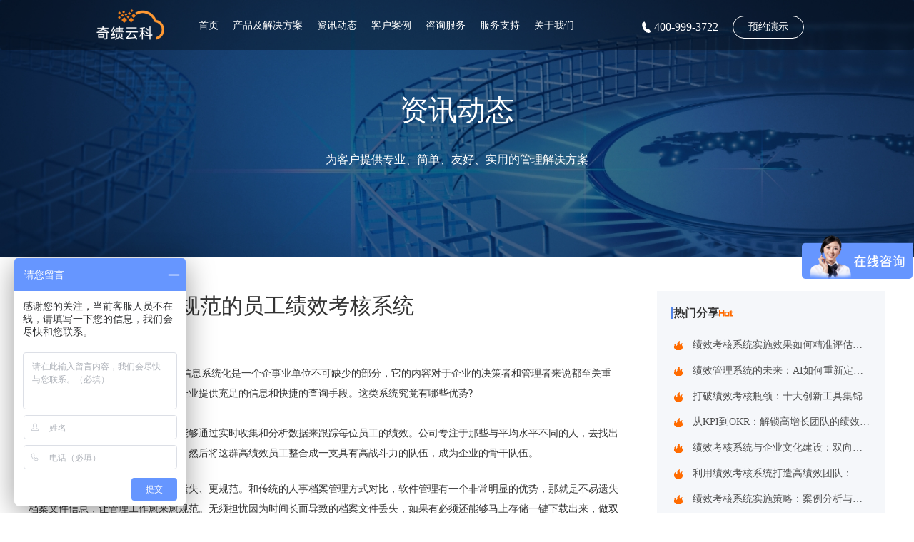

--- FILE ---
content_type: text/html;charset=UTF-8
request_url: https://www.qijiyun.com.cn/article/202111181133327668.html
body_size: 22264
content:

<!DOCTYPE html PUBLIC "-//W3C//DTD XHTML 1.0 Transitional//EN" "http://www.w3.org/TR/xhtml1/DTD/xhtml1-transitional.dtd">









<html>
<head>
    <meta http-equiv="X-UA-Compatible" content="IE=Edge">
    <title>高效，方便，更规范的员工绩效考核系统</title>
    <meta name ="description" content="     员工绩效考核系统是实现管理信息系统化是一个企事业单位不可缺少的部分，它的内容对于企业的决策者和管理者来说都至关重要，所以员工绩效考核系统能够为企业提供充足的信息和快捷的查询手段。这类系统究竟有哪些优势?    系统有助于识别高绩效员工，能够通过实时收集和分析数据来跟踪每位员工的绩效。公司专注于那些与平均水平不同的人，去找出能够为企业带来高投资"/>
    <meta name ="keywords" content="绩效考核系统,绩效管理系统,绩效考核软件,绩效考核,绩效管理,员工考核,人力资源系统,人力资源管理系统,人力资源管理,胜任力模型,绩效"/>
    <link rel="shortcut icon" href="/dist/images/favicon.ico" type="image/x-icon" />
    <link rel="stylesheet" type="text/css" href="/dist/bootstrap/css/bootstrap.min.css" />
    <link rel="stylesheet" type="text/css" href="/dist/css/showPage/doorCommon.css" />
    <link rel="stylesheet" type="text/css" href="/dist/css/showPage/info.css" />
    <script src="/dist/js/plugins/jquery-1.11.0.min.js" type="text/javascript"></script>
    <script src="/dist/js/showPage/lazyRender.js" type="text/javascript"></script>
    <script type="text/javascript"  src="/dist/js/helperUtils.js"></script>
    <script src="/dist/js/plugins/baidu.js" type="text/javascript"></script>
</head>
<body>
<input id="ctxStatic" type="hidden" value=""/>
<input id="ctx" type="hidden" value="">
<div class="bannerBG bannerInfo scrollSnap">
    
<!DOCTYPE html PUBLIC "-//W3C//DTD XHTML 1.0 Transitional//EN" "http://www.w3.org/TR/xhtml1/DTD/xhtml1-transitional.dtd">









<ul class="navbar clearfix">
    <li class="logo"><img src="/dist/images/index/indexLogo.png" alt="奇绩云"/></li>
    
    <li><a href="/index">首页</a></li>
    <li class="service">产品及解决方案</li>
    <li><a href="/info">资讯动态</a></li>
    <li><a href="/customer">客户案例</a></li>
    <li><a href="/consult">咨询服务</a></li>
    <li><a href="/price">服务支持</a></li>
    <li><a href="/aboutUs">关于我们</a></li>
    <li class="pull-right navbarRight">
        <div class="sysIcon telIcon"></div>
        <div class="tel">400-999-3722</div>
        <div class="reservation"><a href="/index/order">预约演示</a></div>
    </li>
</ul>
<div id="serviceMenu">
    <div class="width1200">
        <div class="navItemBox bannerNavItem">
            <div class="itemName">按“需”配置 绩效管理系统</div>
            <div class="itemNav" type="strategy">
                <img dataSrc="/dist/images/index/navIcon1.svg">
                <div>战略绩效系统</div>
            </div>
            <div class="itemNav" type="organization">
                <img dataSrc="/dist/images/index/navIcon2.svg">
                <div>组织绩效系统</div>
            </div>
            <div class="itemNav" type="cadre">
                <img dataSrc="/dist/images/index/navIcon3.svg">
                <div>干部绩效系统</div>
            </div>
            <div class="itemNav" type="staff">
                <img dataSrc="/dist/images/index/navIcon4.svg">
                <div>员工绩效系统</div>
            </div>
            <div class="itemNav" type="focus">
                <img dataSrc="/dist/images/index/navIcon5.svg">
                <div>重点工作督办系统</div>
            </div>
            <div class="itemNav" type="comprehensive">
                <img dataSrc="/dist/images/index/navIcon6.svg">
                <div>360评价系统</div>
            </div>
            <div class="itemNav" type="project">
                <img dataSrc="/dist/images/index/navIcon7.svg">
                <div>项目绩效系统</div>
            </div>
        </div>
        <div class="navItemBox">
            <div class="itemName">平台型绩效管理系统</div>
            <div class="itemNav" type="strategy">
                <img dataSrc="/dist/images/index/navIcon8.svg">
                <div><a href="/ach">个性化场景配置绩效系统</a></div>
            </div>
            <div class="itemNav" type="organization">
                <img dataSrc="/dist/images/index/navIcon9.svg">
                <div><a href="/ach">绩效平台系统+定制开发</a></div>
            </div>
        </div>
        <div class="navItemBox">
            <div class="itemName">组织人事和能力评价</div>
            <div class="itemNav">
                <img dataSrc="/dist/images/index/navIcon10.svg">
                <div><a href="/organization">组织人事系统</a></div>
            </div>
            <div class="itemNav">
                <img dataSrc="/dist/images/index/navIcon11.svg">
                <div><a href="/position">职位管理系统</a></div>
            </div>
            <div class="itemNav">
                <img dataSrc="/dist/images/index/navIcon12.svg">
                <div><a href="/ability">胜任能力系统</a></div>
            </div>
            <div class="itemNav">
                <img dataSrc="/dist/images/index/navIcon13.svg">
                <div><a href="/assess">能力评估系统</a></div>
            </div>
            <div class="itemNav">
                <img dataSrc="/dist/images/index/navIcon14.svg">
                <div><a href="/grow">员工成长系统</a></div>
            </div>
        </div>
        <div class="navItemBox industryNavItem">
            <div class="itemName">行业解决方案</div>
            <div class="itemNav">
                <img dataSrc="/dist/images/index/navIcon15.svg">
                <div>党政机关</div>
            </div>
            <div class="itemNav">
                <img dataSrc="/dist/images/index/navIcon16.svg">
                <div>生产制造行业</div>
            </div>
            <div class="itemNav">
                <img dataSrc="/dist/images/index/navIcon17.svg">
                <div>数字信息产业</div>
            </div>
            <div class="itemNav">
                <img dataSrc="/dist/images/index/navIcon18.svg">
                <div>建筑/房地产业</div>
            </div>
            <div class="itemNav">
                <img dataSrc="/dist/images/index/navIcon19.svg">
                <div>医院/医疗/医药行业</div>
            </div>
            <div class="itemNav">
                <img dataSrc="/dist/images/index/navIcon20.svg">
                <div>高校/学校/科研院所</div>
            </div>
            <div class="itemNav">
                <img dataSrc="/dist/images/index/navIcon21.svg">
                <div>金融/保险/证券</div>
            </div>
            <div class="itemNav">
                <img dataSrc="/dist/images/index/navIcon22.svg">
                <div>水电气公共服务行业</div>
            </div>
            <div class="itemNav">
                <img dataSrc="/dist/images/index/navIcon23.svg">
                <div>能源/矿产行业</div>
            </div>
            <div class="itemNav">
                <img dataSrc="/dist/images/index/navIcon24.svg">
                <div>交通运输行业</div>
            </div>
            <div class="itemNav">
                <img dataSrc="/dist/images/index/navIcon25.svg">
                <div>商业/餐饮服务行业</div>
            </div>
        </div>
    </div>
</div>

    <ul class="bannerText">
        <li class="bannerTitle">资讯动态</li>
        <li>为客户提供专业、简单、友好、实用的管理解决方案</li>
    </ul>
</div>
<div class="width1200 articleDetail scrollSnap">
    <div class="left">
        
        <div class="articleTitle">高效，方便，更规范的员工绩效考核系统</div>
        <p class="createTime">发布日期：2021-11-23</p>
        
        <div id="content" style="padding-top: 30px"><p> &nbsp; &nbsp; &nbsp; &nbsp;&nbsp;<a href="https://www.qijiyun.com.cn/ach" target="_blank"><strong><span style="font-size:14px;line-height:2;">员工绩效考核系统</span></strong></a><span style="font-size:14px;line-height:2;">是实现管理信息系统化是一个企事业单位不可缺少的部分，它的内容对于企业的决策者和管理者来说都至关重要，所以员工绩效考核系统能够为企业提供充足的信息和快捷的查询手段。这类系统究竟有哪些优势?</span> </p> 
<p> <span style="font-size:14px;line-height:2;"><br /> </span> </p> 
<p> <span style="font-size:14px;"></span> </p> 
<p> <span style="font-size:14px;line-height:2;">&nbsp; &nbsp; &nbsp; &nbsp;系统有助于识别高绩效员工，能够通过实时收集和分析数据来跟踪每位员工的绩效。公司专注于那些与平均水平不同的人，去找出能够为企业带来高投资回报的员工，然后将这群高绩效员工整合成一支具有高战斗力的队伍，成为企业的骨干队伍。</span> </p> 
<p> <br /> </p> 
<p> <span style="font-size:14px;line-height:2;">&nbsp; &nbsp; &nbsp; &nbsp;使用绩效考核系统，资料不易遗失、更规范。和传统的人事档案管理方式对比，软件管理有一个非常明显的优势，那就是不易遗失档案文件信息，让管理工作愈来愈规范。无须担忧因为时间长而导致的档案文件丢失，如果有必须还能够马上存储一键下载出来，做双层备份数据信息维护，这样就更万无一失了。</span> </p> 
<p> <br /> </p> 
<p> <span style="font-size:14px;line-height:2;">&nbsp; &nbsp; &nbsp; &nbsp;总之，还是要按照公司目前发展的程度和未来发展方向考虑，一套员工管理软件不单是表面的方便，而是需要和公司本身的管理文化契合，相互促进。</span> </p></div>
        <div id="path">
            
                <a href="202109241158557028.html" title="人力资源系统：只有改变，才能为HR注入生机！（一）——HR的历史与现状"><上一篇：人力资源系统：只有改变，才能为HR注入生机！（一）——HR的历史与现状</a>
            
            
                <a href="202601201043330468.html" title="绩效考核系统实施效果如何精准评估？四维诊断法给出科学答案">下一篇：绩效考核系统实施效果如何精准评估？四维诊断法给出科学答案></a>
            
        </div>
    </div>
    <div class="right">
        <div class="articleList hotArticle">
            <div class="blockName">
                <div class="line"></div>
                <div class="text">热门分享</div>
                <div class="sysIcon"></div>
            </div>
            <div class="list">
                
                    <div class="item">
                        <span class="sysIcon"></span>
                        <a href="202601201043330468.html" target="_blank" style="cursor: pointer;">绩效考核系统实施效果如何精准评估？四维诊断法给出科学答案</a>
                    </div>
                
                    <div class="item">
                        <span class="sysIcon"></span>
                        <a href="202601201040411573.html" target="_blank" style="cursor: pointer;">绩效管理系统的未来：AI如何重新定义绩效考核</a>
                    </div>
                
                    <div class="item">
                        <span class="sysIcon"></span>
                        <a href="202601091621239531.html" target="_blank" style="cursor: pointer;">打破绩效考核瓶颈：十大创新工具集锦</a>
                    </div>
                
                    <div class="item">
                        <span class="sysIcon"></span>
                        <a href="202601091618148627.html" target="_blank" style="cursor: pointer;">从KPI到OKR：解锁高增长团队的绩效管理跃迁指南</a>
                    </div>
                
                    <div class="item">
                        <span class="sysIcon"></span>
                        <a href="202509261708148394.html" target="_blank" style="cursor: pointer;">绩效考核系统与企业文化建设：双向赋能的共生之道</a>
                    </div>
                
                    <div class="item">
                        <span class="sysIcon"></span>
                        <a href="202509261705427223.html" target="_blank" style="cursor: pointer;">利用绩效考核系统打造高绩效团队：企业制胜之道</a>
                    </div>
                
                    <div class="item">
                        <span class="sysIcon"></span>
                        <a href="202509261703396044.html" target="_blank" style="cursor: pointer;">绩效考核系统实施策略：案例分析与实践建议</a>
                    </div>
                
                    <div class="item">
                        <span class="sysIcon"></span>
                        <a href="202509241733268189.html" target="_blank" style="cursor: pointer;">绩效考核系统的评估与优化技巧：构建企业高效管理引擎</a>
                    </div>
                
                    <div class="item">
                        <span class="sysIcon"></span>
                        <a href="202509241731303849.html" target="_blank" style="cursor: pointer;">绩效管理系统在不同行业中的应用探索：一场跨界的效率革命</a>
                    </div>
                
                    <div class="item">
                        <span class="sysIcon"></span>
                        <a href="202509241723346229.html" target="_blank" style="cursor: pointer;">绩效管理系统的设计原则与实践：让管理更精准高效</a>
                    </div>
                
                    <div class="item">
                        <span class="sysIcon"></span>
                        <a href="202509231724321674.html" target="_blank" style="cursor: pointer;">绩效管理系统的设计原则与实践</a>
                    </div>
                
                    <div class="item">
                        <span class="sysIcon"></span>
                        <a href="202509231721535637.html" target="_blank" style="cursor: pointer;">绩效管理系统：员工成长的强大助推器</a>
                    </div>
                
            </div>
        </div>
        <div class="articleList newArticle">
            <div class="blockName">
                <div class="line"></div>
                <div class="text">最近更新</div>
                <div class="sysIcon"></div>
            </div>
            <div class="list">
                
                    <div class="item">
                        <span class="sysIcon"></span>
                        <a href="202601201043330468.html" target="_blank" style="cursor: pointer;">绩效考核系统实施效果如何精准评估？四维诊断法给出科学答案</a>
                    </div>
                
                    <div class="item">
                        <span class="sysIcon"></span>
                        <a href="202601201040411573.html" target="_blank" style="cursor: pointer;">绩效管理系统的未来：AI如何重新定义绩效考核</a>
                    </div>
                
                    <div class="item">
                        <span class="sysIcon"></span>
                        <a href="202601091621239531.html" target="_blank" style="cursor: pointer;">打破绩效考核瓶颈：十大创新工具集锦</a>
                    </div>
                
                    <div class="item">
                        <span class="sysIcon"></span>
                        <a href="202601091618148627.html" target="_blank" style="cursor: pointer;">从KPI到OKR：解锁高增长团队的绩效管理跃迁指南</a>
                    </div>
                
                    <div class="item">
                        <span class="sysIcon"></span>
                        <a href="202509261708148394.html" target="_blank" style="cursor: pointer;">绩效考核系统与企业文化建设：双向赋能的共生之道</a>
                    </div>
                
                    <div class="item">
                        <span class="sysIcon"></span>
                        <a href="202509261705427223.html" target="_blank" style="cursor: pointer;">利用绩效考核系统打造高绩效团队：企业制胜之道</a>
                    </div>
                
                    <div class="item">
                        <span class="sysIcon"></span>
                        <a href="202509261703396044.html" target="_blank" style="cursor: pointer;">绩效考核系统实施策略：案例分析与实践建议</a>
                    </div>
                
                    <div class="item">
                        <span class="sysIcon"></span>
                        <a href="202509241733268189.html" target="_blank" style="cursor: pointer;">绩效考核系统的评估与优化技巧：构建企业高效管理引擎</a>
                    </div>
                
                    <div class="item">
                        <span class="sysIcon"></span>
                        <a href="202509241731303849.html" target="_blank" style="cursor: pointer;">绩效管理系统在不同行业中的应用探索：一场跨界的效率革命</a>
                    </div>
                
                    <div class="item">
                        <span class="sysIcon"></span>
                        <a href="202509241723346229.html" target="_blank" style="cursor: pointer;">绩效管理系统的设计原则与实践：让管理更精准高效</a>
                    </div>
                
                    <div class="item">
                        <span class="sysIcon"></span>
                        <a href="202509231724321674.html" target="_blank" style="cursor: pointer;">绩效管理系统的设计原则与实践</a>
                    </div>
                
                    <div class="item">
                        <span class="sysIcon"></span>
                        <a href="202509231721535637.html" target="_blank" style="cursor: pointer;">绩效管理系统：员工成长的强大助推器</a>
                    </div>
                
            </div>
        </div>
        <div class="qrCode">
            <div class="img">
                <img src="/dist/images/index/prcode.png" alt="奇绩云"/>
            </div>
            <div class="qrText">
                <div style="font-size: 20px;margin-bottom: 5px">关注奇绩云公众号</div>
                <div style="font-size: 14px;color: #505050">获取更多绩效管理信息</div>
            </div>
        </div>
    </div>
</div>

<!DOCTYPE html PUBLIC "-//W3C//DTD XHTML 1.0 Transitional//EN" "http://www.w3.org/TR/xhtml1/DTD/xhtml1-transitional.dtd">









<div class="footer scrollSnap">
    <div class="additionalInof">
        <ul class="news">
            <li class="title">奇绩云科观点</li>
        </ul>
        <ul>
            <li class="title">热门产品</li>
            <li><a href="/organization">组织人事</a></li>
            <li><a href="/position">职位管理</a></li>
            <li><a href="/ach">绩效管理</a></li>
            <li><a href="/ability">胜任能力</a></li>
            <li><a href="/assess">能力评估</a></li>
            <li><a href="/grow">员工成长</a></li>
        </ul>
        <ul>
            <li class="title">奇绩云科</li>
            <li><a href="/info">资讯动态</a></li>
            <li><a href="/customer">客户案例</a></li>
            <li><a href="/consult">咨询服务</a></li>
            <li><a href="/price">服务支持</a></li>
            <li><a href="/aboutUs">关于我们</a></li>
        </ul>
        <ul class="link">
            <li class="title">友情链接</li>
            <li><a target="_blank" href="http://www.hi-brain.com.cn/">海博智业</a></li>
            <li><a target="_blank" href="http://www.8manage.cn/">采购管理系统</a></li>
            <li><a target="_blank" href="http://www.frensworkz.com/">CRM系统</a></li>
            <li><a target="_blank" href="http://www.shaolin.com.cn/">档案管理系统</a></li>
			<li><a target="_blank" href="http://www.sinbo100.com/">企业管理咨询</a></li>
			<li><a target="_blank" href="http://www.tongxine.com/">人力资源系统</a></li>
        </ul>
        <div class="prCode clearfix">
            <div class="serviceHotline">咨询服务热线</div>
            <div class="telephone">400-999-3722</div>
            <div class="img">
                <img src="/dist/images/index/prcode.png" alt="奇绩云"/>
                <div>微信扫一扫</br>关注奇绩云公众号</div>
            </div>
        </div>
    </div>
    <div class="copyright">
        <span>Copyright&nbsp;©&nbsp;2018-2026&nbsp;&nbsp;qijiyun.com.cn&nbsp;AllRight&nbsp;Reserved&nbsp;&nbsp;&nbsp;奇绩云科&nbsp;2018-2026&nbsp;&nbsp;&nbsp;|&nbsp;&nbsp;&nbsp;</span>
        <a target="_blank" href="https://beian.miit.gov.cn">蜀ICP备18035207号</a>
        <img src="/dist/images/20-20.png"/>
        <a target="_blank" href="http://www.beian.gov.cn/portal/registerSystemInfo?recordcode=51019002002005">川公网安备 51019002002005号</a>
        <a target="_blank" href="https://www.qijiyun.com.cn/sitemap.html" style="margin-left: 10px">网站地图</a>
    </div>
</div>

</body>
</html>

--- FILE ---
content_type: text/css;charset=UTF-8
request_url: https://www.qijiyun.com.cn/dist/css/showPage/doorCommon.css
body_size: 10697
content:

html {
    scroll-snap-type: y mandatory;
}

body .scrollSnap {
    scroll-snap-align: start;
    scroll-snap-stop: always;
}
html {
    scroll-behavior: smooth;
}
html, body, div, span, applet, object, iframe, p, blockquote, pre, a, abbr, acronym, address, big, cite, code, del, dfn, em, font, img, ins, kbd, q, s, samp, small, strike, sub, sup, tt, var, dl, dt, dd, ol, ul, li, fieldset, form, label, legend, table, caption, tbody, tfoot, thead, tr, th, td {
    margin: 0;
    padding: 0;
    border: 0;
    outline: 0;
    font-weight: inherit;
    font-style: inherit;
    font-size: 100%;
    font-family: "Microsoft YaHei";
    vertical-align: baseline;
}
* {
    -webkit-box-sizing: border-box;
    -moz-box-sizing: border-box;
    box-sizing: border-box;
}
html, body {
    -ms-overflow-style: scrollbar;
}
div,p,span,i,ul,li{
    color: #333333;
}
ul li {
    list-style: none;
}
::-moz-placeholder{
    color: #8e8e93;
}
::-webkit-input-placeholder{
    color:#8e8e93;
}
:-ms-input-placeholder{
    color:#8e8e93;
}
.width1200{
    width: 1200px;
    margin: 0 auto;
}
.navbar{
    margin: 0 auto;
    height: 70px;
    position: absolute;
    width: 100%;
    z-index: 999;
    background: rgba(0, 0, 0, 0.35);
    top: 0;
}
.navbar li{
    float: left;
    margin-top:38px;
    text-align: center;
    border-radius: 2px;
    line-height: 28px;
    cursor: pointer;
    margin-right: 20px;
}
.navbar li div{
    color: #ffffff;
    font-size: 14px;
}
.navbar li a,
.navbar li{
    text-decoration: none;
    color: #ffffff;
    font-size: 14px;
}
.navbar li a:hover,
.navbar li:hover{
    color: #FEB723;
}
.navbar .logo{
    padding-top: 14px;
    margin-right: 6px;
    margin-top: 0;
    cursor: default;
    float: left;
    height: 69px;
    width: 96px;
}
.navbar .login{
    width: 50px;
    margin-left: 10px;
}
.navbar .regist{
    width: 50px;
}
.navbar .login a,
.navbar .regist a{
    display: inline-block;
    width: 100%;
    height: 100%;
}
/*.navbar .current{
    background-color: rgba(19,26,48,0.4);
    !*padding-bottom: 6px;*!
}*/
.navbar .service{
    /*height: 226px;*/
    /*position: relative;*/
    /*z-index: 99;
    cursor: default;*/
   /* line-height: 32px;*/
   /* width: auto;*/
}
/*.navbar .service .serviceMenu{
    display: none;
    padding-bottom: 5px;
    line-height: 36px;
}*/
.navbar .logo{
    padding-top: 12px;
    margin-right: 48px;
}
.navbar li{
    margin-top: 21px;
}
.navbar .telIcon{
    background-position: -3px -7px;
}
.navbar .navbarRight{
    width: auto;
    display: flex;
    align-items: center;
}
.navbar .navbarRight .tel{
    font-size: 16px;
}
.navbar .navbarRight .reservation{
    border: 1px solid #fff;
    width: 100px;
    height: 32px;
    line-height: 30px;
    border-radius: 17px;
    margin-left: 20px;
}
.navbar .navbarRight .reservation a:hover{
    color: #fff;
}
#serviceMenu{
    background-color: #F5F7FA;
    top: 70px;
    position: absolute;
    width: 100%;
    padding: 40px 0;
    display: none;
    z-index: 999;
}
#serviceMenu .width1200{
    display: flex;
    justify-content: space-between;
}
#serviceMenu .navItemBox{
    width: 240px;
}
#serviceMenu .itemName{
    font-size: 16px;
    border-bottom: 2px solid #E5E5E5;
    padding-bottom: 12px;
    margin-bottom: 20px;
}
#serviceMenu .itemNav{
    cursor: pointer;
    display: flex;
    gap: 16px;
    height: 40px;
    align-items: center;
    padding-left: 10px;
}
#serviceMenu .itemNav:hover{
    background: rgba(82, 132, 231, 0.1);
    color:#5284E7 ;
}
#serviceMenu .itemNav div{
    font-size: 14px;
}
#serviceMenu .itemNav div:hover,
#serviceMenu .itemNav div a:hover{
    color:#5284E7 ;
}
#serviceMenu .itemNav div a{
    color: #333;
    text-decoration: none;
}
/*子页面顶部banner*/
.bannerBG{
    background-size: cover;
    background-repeat: no-repeat;
    position: relative;
}
.bannerJob{
    background-image: url("../../images/index/job.jpg");
}
.bannerAbility{
    background-image: url("../../images/index/ability.jpg");
}
.bannerAssess{
    background-image: url("../../images/index/assess.jpg");
}
.bannerGrow{
    background-image: url("../../images/index/grow.jpg");
}
.bannerConsult{
    background-image: url("../../images/index/consult.jpg");
}
.bannerPrice{
    background-image: url("../../images/index/price.jpg");
}
.bannerBG .bannerTitle{
    font-size: 40px;
    margin-bottom: 45px;
    color: #ffffff;
}
.bannerBG .bannerText{
    text-align: center;
    width: 100%;
}
.bannerBG .bannerText li{
    color: #ffffff;
}
.bannerBG .bannerText li a{
    color: #fff;
    text-decoration: none;
}
/*.bannerBG .bannerText li:nth-of-type(2){
    margin-bottom:120px;
}
.bannerBG .bannerText li:nth-of-type(3) div{
    display: inline-block;
}*/
/*.error{
    text-align: center;
    font-size: 12px;
    height: 60px;
    line-height: 60px;
    color: #f00;
    width: 100%;
}*/
.success{
    color: #FEB723;
}
.section3{
    background-color: #FAFAFA;
    padding-bottom: 52px;
}
.banner1 ul .experience,
.submit{
    text-align: center;
    font-size: 20px;
    display: inline-block;
    border-radius: 23px;
    padding: 6px 38px;
    cursor: pointer;
    background: #feb824;
    background: -moz-linear-gradient(left, #feb824 0%,#ff9704 100%);
    background: -webkit-gradient(linear, left left, left right, color-stop(0%,#feb824),color-stop(100%,#ff9704));
    background: -webkit-linear-gradient(left, #feb824 0%,#ff9704 100%);
    background: -o-linear-gradient(left,#feb824 0%,#ff9704 100%);
    background: -ms-linear-gradient(left, #feb824 0%,#ff9704 100%);
    background: linear-gradient(to right,#feb824,#ff9704);
    filter: progid:DXImageTransform.Microsoft.gradient( startColorstr='#feb824', endColorstr='#ff9704',GradientType=1 );
}
.section3  span,
.section3  input,
.section3  textarea{
    display: inline-block;
    float: left;
}
.section3 .message1{
    padding-bottom: 58px;
}
.section3 .message1 span,
.section3 .message2 span{
    background-color:#EA4335;
    width: 8px;
    height: 8px;
    border-radius: 50%;
    margin-right: 16px;
    margin-top: 28px;
}
.section3 .message1 input{
    height: 64px;
    outline: none;
    padding-left: 30px;
    padding-right: 30px;
    width: 553px;
    border: none;
    background-color: #ffffff;
    font-size: 14px;
}
.section3 .message2 textarea{
    height: 170px;
    width: 1176px;
    overflow-y: auto;
    outline: none;
    border: none;
    resize: none;
    padding: 20px 30px;
    font-size: 14px;
}
.section3 .message1 .current{
    border: 2px solid #FEB723;
}
.section3 .message1 input:nth-of-type(1){
    margin-right: 46px;
}
.section3 .message1 input,
.section3 .message2 textarea{
    border: 1px solid #e0e0e0;
}
.section3 .btnBox{
    text-align: center;
    padding-top: 24px;
}
.section3 .btnBox .submit{
    color: #ffffff;
    padding: 12px 60px;
    border-radius: 32px;
}
.sysIcon{
    width: 20px;
    height: 20px;
    background-image: url("../../images/index/sysImg.png");
    display: inline-block;
}
/*联系我们*/
.contactUs{
    background-image: url("../../images/index/contactUsBg.png");
    background-size: 100% 100%;
    height: 128px;
}
.contactUs .inputBox{
    display:flex;
    height: 128px;
    align-items: center;
    justify-content:space-between;
    position: relative;
}
.contactUs .inputItem{
    display: flex;
    border: 1px solid #87898E;
    border-radius: 2px;
    width: 240px;
    height: 48px;
    align-items: center;
}
.contactUs .inputItem input{
    height: 100%;
    width: 185px;
    background-color: transparent;
    border: none;
    outline: none;
    color: white;
}
.contactUs .inputItem #message{
    width: 390px;
}
.contactUs .inputItem .sysIcon{
    width: 24px;
    height: 24px;
    margin-left: 12px;
    margin-right: 12px;
}
.contactUs .inputItem .userIcon{
    background-position: -54px -3px;
}
.contactUs .inputItem .telIcon{
    background-position: -82px -5px;
}
.contactUs .inputItem .messageIcon{
    background-position: -26px -5px;
}
.contactUs .error{
    color: #FF8D1A;
    position: absolute;
    left: 0;
    font-size: 14px;
    bottom: 10px;
    display: none;
}
.submitBtn{
    width: 160px;
    height: 48px;
    text-align: center;
    color: #fff;
    line-height: 48px;
    background-color: #FF8D1A;
    cursor: pointer;
}
/*页脚*/
.footer{
    background-image: url("../../images/index/footerBg.png");
    background-size: 100% 100%;
}
.footer .additionalInof{
    width: 1200px;
    margin: 0 auto;
    line-height: 30px;
    padding-top: 40px;
    display: flex;
    justify-content: space-between;
}
.footer .additionalInof ul{
    text-align: left;
}
.footer .additionalInof ul li{
    color: #B4B5B5;
    font-size: 14px;
    line-height: 32px;
}
.footer .additionalInof ul li a{
    color: #B4B5B5;
}
.footer .additionalInof .title{
    color: #fff;
    text-align: left;
}
.footer .additionalInof .news li{
    height: 32px;
}
.footer .additionalInof .news li a{
    line-height: 32px;
    display: inline-block;
    max-width: 280px;
    overflow: hidden;
    white-space: nowrap;
    text-overflow: ellipsis;
}
.footer .additionalInof .prCode div{
    font-size: 16px;
    color: #fff;
    text-align: left;
}
.footer .additionalInof .prCode .serviceHotline{
    font-size: 14px;
}
.footer .additionalInof .prCode .telephone{
    font-size: 30px;
    padding-bottom: 24px;
}
.footer .additionalInof .prCode .img{
    width: 240px;
    height: 104px;
    display: flex;
    background: rgba(148, 148, 148, 0.08);
    padding: 8px;
    align-items: center;
}
.footer .additionalInof .prCode img{
    width: 88px;
    height: 88px;
}
.footer .additionalInof .prCode .img div{
    font-size: 14px;
    padding-left: 10px;
}
.footer .copyright{
    margin-top: 30px;
    border-top: 1px solid #4A4F55;
    width: 100%;
    text-align: center;
    display: flex;
    height: 64px;
    align-items: center;
    justify-content: center;
}
.footer .copyright a,
.footer .copyright span{
    color: #B4B5B5;
    font-size: 14px;
}
@media (min-width: 768px){
    .modal-dialog {
        width: 100%;
        margin: 30px auto;
    }
}
/*媒体查询*/
@media (max-width: 1200px){
    body,.navbar{
        width: 1200px;
    }
}

--- FILE ---
content_type: text/css;charset=UTF-8
request_url: https://www.qijiyun.com.cn/dist/css/showPage/info.css
body_size: 5030
content:
.bannerInfo{
    background-image: url("../../images/index/info.jpg");
}
.infoLeft{
    padding-top: 40px;
    display: flex;
    flex-wrap: wrap;
    justify-content: space-between;
}
.infoLeft .list{
    width: 280px;
    box-shadow: 0px 4px 8px  rgba(0, 0, 0, 0.08);
    margin-bottom: 30px;
    border-radius: 8px;
}
.articleContent{
    padding: 15px;
}
.infoLeft .list img {
    width: 280px;
    height: 280px;
    border-radius:8px 8px 0px 0px;
}
.infoLeft .list .newTitle{
    font-size: 20px;
    cursor: pointer;
    color: #000;
    display: inline-block;
    height: 60px;
    overflow: hidden;
    text-overflow: ellipsis;
    display: -webkit-box;
    -webkit-line-clamp: 2;
    -webkit-box-orient: vertical;
}
.infoLeft .list .newTitle:hover{
    text-decoration: none;
}
.infoLeft .list .articleContent .text {
    height: 62px;
    font-size: 14px;
    color: #666666;
    line-height: 28px;
    overflow: hidden;
}
.infoLeft .list .articleContent .time{
    font-size: 14px;
    color: #666666;
}
.paging{
    display: inline-block;
    border: 1px solid #EEEEEE;
    margin-top: 10px;
}
.paging li,
.paging a{
    float: left;
    font-size: 12px;
    width: 44px;
    line-height: 42px;
    height: 44px;
    text-align: center;
    border-left: 1px solid #EEEEEE;
    cursor: pointer;
    border-radius: 2px;
}
.paging li:first-child,
.paging a:first-child{
    border-left: none;
}
.paging li:first-child,
.paging li:last-child,
.paging a:first-child,
.paging a:last-child{
    width: 70px;
}
.paging .activePage{
    color: #f2b449;
}
.paging a{
    color: #333;
    text-decoration: none;
}
.paging a:hover{
    color: #000;
}
/*文章详情页面*/
.articleDetail{
    padding-top: 48px;
    display: flex;
    justify-content: space-between;
    padding-bottom: 50px;
}
.articleDetail .left{
    width: 830px;
}
.articleDetail .articleTitle{
    font-size: 30px;
}
.articleDetail .createTime{
    font-size: 14px;
    color: #999999;
    padding-top: 10px;
}
#content{
    padding-top: 40px;
    border-bottom: 1px solid #E5E5E5;
    padding-bottom: 10px;
    margin-bottom: 24px;
}
#path{
    display: flex;
    justify-content: space-between;
}
#path span{
    color: #6F7479;
}
#path a{
    display: inline-block;
    max-width: 300px;
    overflow: hidden;
    white-space: nowrap;
    text-overflow: ellipsis;
    float: left;
    margin-left: 10px;
}
#path a:visited{
    color: #5185E6;
}
#path a:link{
    color: #6F7479;
}
#path a:hover{
    color: #5185E6;
}
.edit{
    float: right;
    display: inline-block;
    width: 16px;
    height: 16px;
    background-image: url("../../images/ehrv1.png");
    margin-left: 3px;
    cursor: pointer;
    background-position: -4px 0;
}
#path .next{
    text-align: right;
}
.articleDetail .right{
    width: 320px;
}
.articleList{
    background-color: #F5F7FA;
    margin-bottom: 20px;
    padding: 20px;
}
.articleDetail .right .blockName{
    display: flex;
    align-items: center;
    gap: 7px;
    margin-bottom: 24px;
}
.articleDetail .right .blockName .line{
    width: 3px;
    height: 18px;
    background: #5284E7;
}
.articleDetail .right .blockName .sysIcon{
    width: 20px;
    height: 20px;
}
.articleDetail .right .blockName .text{
    font-size: 16px;
    font-weight: bold;
}
.articleDetail .right .hotArticle .sysIcon{
    background-position: -160px -11px;
}
.articleDetail .right .newArticle .sysIcon{
    background-position: -183px -11px;
}
.articleDetail .right .list .item{
    display: flex;
    align-items: center;
    padding-bottom: 16px;
}
.articleDetail .right .list .item:nth-of-type(1) span:nth-of-type(1),
.articleDetail .right .list .item:nth-of-type(2) span:nth-of-type(1),
.articleDetail .right .list .item:nth-of-type(3) span:nth-of-type(1){

}
.articleDetail .right .list .item .sysIcon{
    margin-right: 10px;
}
.articleDetail .right .hotArticle .list .item .sysIcon{
    background-position:-204px -9px;
}
.articleDetail .right .newArticle .list .item .sysIcon{
    background-position:-223px -8px;
}
.articleDetail .right .list .item a{
    color: #505050;
    font-size: 14px;
    cursor: pointer;
    width: 248px;
    overflow: hidden;
    white-space: nowrap;
    text-overflow: ellipsis;
    display: inline-block;
}
.articleDetail .right .list .item a:hover{
    text-decoration: none;
}
.qrCode .img{
    background-image: url("../../images/index/articleDetail.jpg");
    border-radius:8px 8px 0 0;
    width: 320px;
    height: 220px;
    background-size: 100% 100%;
    display: flex;
    justify-content: center;
    align-items: center;
}
.qrCode .img img{
    width: 180px;
    height: 180px;
}
.qrText{
    width: 320px;
    height: 96px;
    opacity: 1;
    border-radius: 0 0 8px 8px;
    background: #F5F7FA;
    text-align: center;
    padding-top: 20px;
}

--- FILE ---
content_type: application/javascript;charset=UTF-8
request_url: https://www.qijiyun.com.cn/dist/js/helperUtils.js
body_size: 29897
content:
$(function(){
    if($.isEmptyObject(window.setting)){
        window.setting = {
            get: get
        }
    }else{
        $.extend(window.setting, {
            get: get
        })
    }
    function get(p, fun){ //p: {role: '', node: '', title:'', uid:'',duration:'', mid:''}
        sendAjax(p, $("#ctxBase").val() +"/getSetting", "json", function(d){
            fun(d);
        }, true);
    }
});

function getChinaNum(digit){
    digit = typeof digit === 'number' ? String(digit) : digit;
    var zh = ['零', '一', '二', '三', '四', '五', '六', '七', '八', '九'];
    var unit = ['千', '百', '十', ''];
    var quot = ['万', '亿', '兆', '京', '垓', '秭', '穰', '沟', '涧', '正', '载', '极', '恒河沙', '阿僧祗', '那由他', '不可思议', '无量', '大数'];
    var breakLen = Math.ceil(digit.length / 4);
    var notBreakSegment = digit.length % 4 || 4;
    var segment;
    var zeroFlag = [], allZeroFlag = [];
    var result = '';
    while (breakLen > 0) {
        if (!result) { // 第一次执行
            segment = digit.slice(0, notBreakSegment);
            var segmentLen = segment.length;
            for (var i = 0; i < segmentLen; i++) {
                if (segment[i] != 0) {
                    if (zeroFlag.length > 0) {
                        result += '零' + zh[segment[i]] + unit[4 - segmentLen + i];
                        // 判断是否需要加上 quot 单位
                        if (i === segmentLen - 1 && breakLen > 1) {
                            result += quot[breakLen - 2];
                        }
                        zeroFlag.length = 0;
                    } else {
                        result += zh[segment[i]] + unit[4 - segmentLen + i];
                        if (i === segmentLen - 1 && breakLen > 1) {
                            result += quot[breakLen - 2];
                        }
                    }
                } else {
                    // 处理为 0 的情形
                    if (segmentLen == 1) {
                        result += zh[segment[i]];
                        break;
                    }
                    zeroFlag.push(segment[i]);
                    continue;
                }
            }
        } else {
            segment = digit.slice(notBreakSegment, notBreakSegment + 4);
            notBreakSegment += 4;

            for (var j = 0; j < segment.length; j++) {
                if (segment[j] != 0) {
                    if (zeroFlag.length > 0) {
                        // 第一次执行zeroFlag长度不为0，说明上一个分区最后有0待处理
                        if (j === 0) {
                            result += quot[breakLen - 1] + zh[segment[j]] + unit[j];
                        } else {
                            result += '零' + zh[segment[j]] + unit[j];
                        }
                        zeroFlag.length = 0;
                    } else {
                        result += zh[segment[j]] + unit[j];
                    }
                    // 判断是否需要加上 quot 单位
                    if (j === segment.length - 1 && breakLen > 1) {
                        result += quot[breakLen - 2];
                    }
                } else {
                    // 第一次执行如果zeroFlag长度不为0, 且上一划分不全为0
                    if (j === 0 && zeroFlag.length > 0 && allZeroFlag.length === 0) {
                        result += quot[breakLen - 1];
                        zeroFlag.length = 0;
                        zeroFlag.push(segment[j]);
                    } else if (allZeroFlag.length > 0) {
                        // 执行到最后
                        if (breakLen == 1) {
                            result += '';
                        } else {
                            zeroFlag.length = 0;
                        }
                    } else {
                        zeroFlag.push(segment[j]);
                    }

                    if (j === segment.length - 1 && zeroFlag.length === 4 && breakLen !== 1) {
                        // 如果执行到末尾
                        if (breakLen === 1) {
                            allZeroFlag.length = 0;
                            zeroFlag.length = 0;
                            result += quot[breakLen - 1];
                        } else {
                            allZeroFlag.push(segment[j]);
                        }
                    }
                    continue;
                }
            }
            --breakLen;
        }
        return result;
    }
}
//通过A标签跳转
function goToOtherPage(saved){
	$("a").click(function(event){
		aclicked = this;
		if(!saved){
			event.preventDefault();
			/*$("#confirmDialog .modal-body").addClass("paddingM");*/
			showConfirmDialog("当前页面数据还未保存，离开后当前编辑的数据将全部丢失。确定离开吗？", "提示", function(){
				window.location.href = $(aclicked).attr("href");
			})
		}
	});
}
//str是空的情况下  返回reback
function isUndefined(str,reback){
	if(isEmpty(str)) return reback==undefined?"":reback;
	return str;
}
function sendAjax(data, url, dataType, callback, sync){
    var result = {};
    $.ajax({
        type : "post",
        dataType : dataType,
        data : data,
        contentType : "application/x-www-form-urlencoded;charset=UTF-8",
        url : url,
        async : isEmpty(sync)? false : sync,
        success : function(re, status, xhr) {
            if(xhr.getResponseHeader("sessionstatus") == "timeout"){
                window.location.href = "login";
                return;
            }
            result = re;
            if(callback != undefined){
                callback(re);
            }
        },
        error : function(xhr) {
            if(xhr.getResponseHeader("sessionstatus") == "timeout"){
                window.location.href = "login";
                return;
            }
        }
    });
    return result;
}
function getRandomStr(len) {
    var data=["0","1","2","3","4","5","6","7","8","9","A","B","C","D","E","F","G","H","I","J","K",
        "L","M","N","O","P","Q","R","S","T","U","V","W","X","Y","Z","a","b","c","d","e","f","g","h",
        "i","j","k","l","m","n","o","p","q","r","s","t","u","v","w","x","y","z"];
    var result="";
    for(var i=0;i<len;i++){
        var r=Math.floor(Math.random()*62);
        result+=data[r];
    }
    return result;
}
function getDurationType(type, year, grow){
	grow = false;
    var d = new Date();
    var curMonth = d.getMonth() + 1;
    var curYear = d.getFullYear();
    if(type == "半年度"){
        if(year == curYear && curMonth > 6 && grow){
            return "下半年";
        }
        return "上半年,下半年";
    }
    if(type == "季度"){
        if(year == curYear && grow){
            if(curMonth > 3 && curMonth <= 6){
                return "二季度,三季度,四季度";
            }else if(curMonth > 6 && curMonth <= 9){
                return "三季度,四季度";
            }else if(curMonth > 9){
                return "四季度";
            }
        }
        return "一季度,二季度,三季度,四季度";
    }
    if(type == "月度"){
        var str = "";
        if(year == curYear && grow){
            for(var i = curMonth; i <= 12; i++){
                if (i == 1){
                    str+="1月,";
                }else if (i == 2){
                    str+="2月,";
                }else if (i == 3){
                    str+="3月,";
                }else if(i == 4){
                    str+="4月,";
                }else if (i == 5){
                    str+="5月,";
                }else if (i == 6){
                    str+="6月,";
                }else if (i == 7){
                    str+="7月,";
                }else if (i == 8){
                    str+="8月,";
                }else if(i == 9){
                    str+="9月,";
                }else if( i == 10){
                    str+="10月,";
                }else if( i == 11){
                    str+="11月,";
                }else if(i == 12){
                    str+="12月,"
                }
            }
            return str.substr(0, str.length - 1);
        }
        return "1月,2月,3月,4月,5月,6月,7月,8月,9月,10月,11月,12月";
    }
    return "";
}
function setOnlyNumStyle(ele, decimal, maxLen, allowNegative, allowEnter,setH){
    var setRowH = setH == undefined ? false : true;
    setContentStyle(ele, true, maxLen, setRowH, allowEnter, undefined, allowNegative, decimal);
}
function setContentStyle(ele, onlynum, maxLen, setH,allowEnter, setHcallBack, allowNegative, decimal){
    var eventType = "keypress keyup";
    if($(ele).is("input")){
        eventType = "keyup keydown";
    }
    $(ele).on(eventType,function (event) {
        var code = event.keyCode;
        if(allowEnter == undefined){
            allowEnter = true;
        }
        if (!allowEnter && code == 13){//限制回车
            event.preventDefault();
            return false;
        }
        if(event.ctrlKey) return;
        if($(this).prop('comStart') && event.keyCode != 999999){
            if(code == 229 && event.originalEvent.code == "Enter" && event.type == "keydown"){
                setTimeout(function(){
                    var e = jQuery.Event("keyup");
                    e.which = 13;
                    e.keyCode = 999999;
                    $(ele).trigger(e);
                }, 50);
            }
            return;
        }
        setCellValue($(this),onlynum, maxLen, setH,allowEnter, setHcallBack, allowNegative, decimal);
    }).on('compositionstart', function(){
        if(!onlynum){
            $(this).prop('comStart', true);
        }
    }).on('compositionend', function(){
        $(this).prop('comStart', false);
        setCellValue($(this),onlynum, maxLen, setH,allowEnter, setHcallBack);
    }).blur(function(){
        if(onlynum){
            var text = $(this).is("input")? $(this).val() : $(this).text();
            var replace = false;
            if(/\.$/.test(text)){
                text = text.substring(0, text.length - 1);
                replace = true;
            }
            if(/^0+/.test(text) && !/^0\./.test(text)) {
                replace = true;
                if (/0{2,}\./.test(text)) {
                    text = text.replace(/^0+/g, "0");
                } else {
                    text = text.replace(/^0+/g, "");
                }
                if (text.length == 0) {
                    text = "0";
                }
            }
            if(replace){
                if($(this).is("input")){
                    $(this).val(text);
                }else{
                    $(this).text(text);
                }
            }
        }
    });
    $(ele).on("paste",function (event) {
        //去掉自动加链接
        try {
            document.execCommand("AutoUrlDetect", false, false);
        } catch (event) {}
        event = event || window.event;
        if (event && event.preventDefault){
            event.preventDefault();
        }else {
            window.event.returnValue = false;
        }
        var onlyText = "";
        if(window.clipboardData && clipboardData.setData) {
            // IE
            onlyText = window.clipboardData.getData('text');
        } else {
            onlyText = (event.originalEvent || event).clipboardData.getData('text/plain');
        }
       /* if (onlyText != null){
            onlyText = $(this).is("input")? $(this).val() : $(this).text() + onlyText;
        }
        if(maxLen < onlyText.length){
            onlyText = onlyText.substr(0,maxLen);
        }*/
        if(document.body.createTextRange) {
            if(document.selection) {
                var textRange = document.selection.createRange();
            } else if(window.getSelection) {
                var sel = window.getSelection();
                var range = sel.getRangeAt(0);
                // 创建临时元素
                var tempEl = document.createElement("span");
                tempEl.innerHTML = "&#FEFF;";
                range.deleteContents();
                range.insertNode(tempEl);
                textRange = document.body.createTextRange();
                textRange.moveToElementText(tempEl);
                tempEl.parentNode.removeChild(tempEl);
            }
            textRange.text = onlyText;
            textRange.collapse(false);
            textRange.select();
        } else {
            // Chrome
            document.execCommand("insertText", false, onlyText);
        }
        setCellValue($(this),onlynum, maxLen, setH,allowEnter, setHcallBack);
    });
    //去除快捷键
    $(ele).on('keydown', function(e) {
        // e.metaKey for mac
        if (e.ctrlKey || e.metaKey) {
            switch (e.keyCode) {
                case 66: //ctrl+B or ctrl+b
                case 98:
                case 73: //ctrl+I or ctrl+i
                case 105:
                case 85: //ctrl+U or ctrl+u
                case 117: {
                    e.preventDefault();
                    break;
                }
            }
        }
        //限制tab
        if(e.keyCode == 9){
            e.preventDefault();
            return false;
        }
    });
}
function setCellValue($this, onlynum, maxLen, setH,allowEnter, setHcallBack, allowNegative, decimal){
    if ($this.prop('comStart') && event.keyCode != 999999) return;
    var msg = "当前输入框只允许输入"+ maxLen +"个字符！";
    var text = $this.is("input")? $this.val() : $this.text();
    var $row = $this.parent();
    var $prev = $this.prev();
    decimal = isEmpty(decimal)? true : decimal;
    if($prev.hasClass("commonSelect") || $prev.hasClass("commonSelected")){
        $row = $row.parent();
    }
    if(setH){
        setRowHeightWidth($row, undefined, undefined, setHcallBack,decimal);
    }
    if(onlynum){
        var symbol = "";
        var allowSymbol = $this.hasClass("symbol");
        var reg = "^([0-9]+)([.]{1}[0-9]+){0,1}$";
        if(allowSymbol && /^[<>≥≤]/.test(text)){
            symbol+=  text.charAt(0);
            text = text.substring(1);
            maxLen++;
        }
        var match = text.match(reg);
        if(match == null){
            var dot = false;
            var len = 0;
            for(var d = 0; d < text.length; d++){
                var chr = text.charAt(d);
                if(chr.match("\\d") == null){
                    if(chr == '-' && allowNegative && d == 0){
                        maxLen++;
                        continue;
                    }
                    if(chr == "." && decimal){
                        if(dot || d == 0){
                            text = text.substring(0, d);
                            if($this.is("input")){
                                $this.val(symbol + text);
                            }else{
                                $this.text(symbol + text);
                                setCusor($this.get(0));
                            }
                            break;
                        }else{
                            maxLen++;
                            dot = true;
                            continue;
                        }
                    }else {
                        text = text.substring(0, d);
                        if($this.is("input")){
                            $this.val(symbol + text);
                        }else{
                            $this.text(symbol + text);
                            setCusor($this.get(0));
                        }
                        break;
                    }
                }else if(dot){
                    if(len < 2){
                        maxLen++;
                        len++;
                    }else{
                        break;
                    }
                }
            }
        }else if(!isEmpty(match[1]) && match[1].length > maxLen){
            var maxNum = "";
            for(var x = 0; x < maxLen; x++){
                maxNum+="9";
            }
            msg = "当前输入框允许的最大值为："+ maxNum;
        }else if(!isEmpty(match[2])){
            if(match[1].length < maxLen){
                maxLen = match[1].length + symbol.length;
            }
            if(match[2].length > 3){
                msg = "当前输入框允许输入两位小数";
            }
            maxLen+= (match[2].length>3? 3 : match[2].length);
        }
        text = symbol + text;
    }
    if(maxLen != -1 && text.length > maxLen){
        text = text.substr(0, maxLen);
        if($this.is("input")){
            $this.val(text);
        }else{
            if($this.children().length > 0){
                var html = $this.html().replace(/<div>/g, "<br/>").replace(/<\/div>/g, "");
                $this.html(html.substr(0, maxLen));
            }else{
                $this.html(text);
            }
            setCusor($this.get(0));
        }
        //setRowHeight($row);
        showDialog(msg);
    }
}
function pasteOnlyText(ele){
    $(ele).on("paste",function (event) {
        //去掉自动加链接
        try {
            document.execCommand("AutoUrlDetect", false, false);
        } catch (event) {}
        event = event || window.event;
        if (event && event.preventDefault){
            event.preventDefault();
        }else {
            window.event.returnValue = false;
        }
        var onlyText = "";
        if(window.clipboardData && clipboardData.setData) {
            // IE
            onlyText = window.clipboardData.getData('text');
        } else {
            onlyText = (event.originalEvent || event).clipboardData.getData('text/plain');
        }
        /* if (onlyText != null){
             onlyText = $(this).is("input")? $(this).val() : $(this).text() + onlyText;
         }
         if(maxLen < onlyText.length){
             onlyText = onlyText.substr(0,maxLen);
         }*/
        if(document.body.createTextRange) {
            if(document.selection) {
                var textRange = document.selection.createRange();
            } else if(window.getSelection) {
                var sel = window.getSelection();
                var range = sel.getRangeAt(0);
                // 创建临时元素
                var tempEl = document.createElement("span");
                tempEl.innerHTML = "&#FEFF;";
                range.deleteContents();
                range.insertNode(tempEl);
                textRange = document.body.createTextRange();
                textRange.moveToElementText(tempEl);
                tempEl.parentNode.removeChild(tempEl);
            }
            textRange.text = onlyText;
            textRange.collapse(false);
            textRange.select();
        } else {
            // Chrome
            document.execCommand("insertText", false, onlyText);
        }
    });
}
function setCusor(ele){
    if (window.getSelection) {
        ele.focus();
        var range = window.getSelection();
        range.selectAllChildren(ele);
        range.collapseToEnd();
    }
    else if (document.selection) {
        var range = document.selection.createRange();
        range.moveToElementText(ele);
        range.collapse(false);
        range.select();
    }
}
function setRowHeightWidth($row){
    setRowHeight($row, undefined, undefined, undefined, true);
}
function setRowHeight($row, maxHeight, width, callback, copyWidth){
    maxHeight = (maxHeight == undefined || maxHeight < 20)? 20 : maxHeight;
    var cellWidths = [];
    if(copyWidth){
        $row.children().each(function(){
            var style = $(this).attr("style");
            if(!isEmpty(style)){
                var match = style.match("width:\\s*([0-9]+[px%]{0,2})");
                cellWidths.push(match == null? undefined : match[1]);
            }
        });
    }
    $row.children().removeAttr("style");
    $row.children().each(function(dex){
        if(copyWidth){
            $(this).css("width", cellWidths[dex]);
        }
        if($(this).height() > maxHeight){
            maxHeight = $(this).height();
        }
    });
    maxHeight+= 14;
    $row.children().each(function(dex, cell){
        var sHeight = $(this).height();
        sHeight = sHeight == 0? 20 : sHeight;
        if($(this).is("input")){
            $(this).css("padding-top", "0px").height(maxHeight);
        }else{
            var padding = (maxHeight - sHeight) / 2;
            $(this).css("padding-top", padding).height(maxHeight - padding);
        }
        if(width != undefined){
            $(this).css("width", width);
        }
    });
    if(callback != undefined){
        callback($row);
    }
    var left = $(".main-box-right").width() + $(".main-box-left").width() - 14;
    if (document.documentElement.scrollHeight > document.documentElement.clientHeight){
        $(".consult").css("left",left +4+"px");
    }
}

/**
 * 检查文件类型
 * @param file
 * @param suff
 */
function validateFileType(file, types){
    var suf = file.name.substring(file.name.lastIndexOf("."));
    for(var i = 0; i < types.length; i++){
        if(suf == types[i]){
            return true;
        }
    }
    return false;
}

/**
 * 检查文件大小
 *  @param file
 * @param maxSize
 */
function validateFileSize(target, maxSize){
    var isIE = /msie/i.test(navigator.userAgent) && !window.opera;
    var fileSize = 0;
    if (isIE && !target.files){
        var filePath = target.value;
        var fileSystem = new ActiveXObject("Scripting.FileSystemObject");
        var file = fileSystem.GetFile (filePath);
        fileSize = file.Size;
    } else {
        fileSize = target.files[0].size;
    }
    //以M为单位
    var mSize = fileSize / (1024 * 1024);
    return mSize < maxSize;
}
function showDialog(message,notDelTitle){
	if(notDelTitle==undefined||!notDelTitle){
		$("#alarm #info").removeAttr("title");
	}
    var $msg = $("#alarm #info");
    var line = Math.ceil(message.length / 18);
    $msg.html(message);
    $msg.parent().css("padding", 0);
    $msg.css("padding-top", (108 - line * 20) / 2);
    $("#alarm").modal("show");
}
function showMessageDialog(message){
    showDialog(message);
}
function showConfirmDialog(message, title, fun, cfun){
    var $confirm = $("#confirmDialog #confirmMsg");
    var $body = $confirm.parent();
    var line = Math.ceil(message.length / 18);
    $body.css("padding", 0);
    $confirm.html(message);
    $confirm.css("padding-top", (108 - line * 20) / 2);
    $("#confirmDialog #ctitle").html(title);
    var $yes = $("#confirmDialog .yes");
    $yes.unbind("click").click(function(){
        fun();
        $("#confirmDialog").modal("hide");
    });
    var $cancel = $("#confirmDialog .cancel");
    $cancel.unbind("click").click(function(){
        if(cfun != undefined){
            cfun();
        }
        $('#confirmDialog').modal('hide');
    });
    $("#confirmDialog").modal("show");
}
function isEmpty(value){
    return (value == undefined || (typeof value == "string" && value == "") || value == null || (typeof value == "number" && isNaN(value)));
}
function toDate(str){
    var sd=str.split("-");
    return new Date(sd[0],sd[1]-1,sd[2]);
}
function getCursorPosition () {
    var el = $(this).get(0);
    var pos = 0;
    if ('selectionStart' in el) {
        pos = el.selectionStart;
    } else if ('selection' in document) {
        el.focus();
        var Sel = document.selection.createRange();
        var SelLength = document.selection.createRange().text.length;
        Sel.moveStart('character', -el.value.length);
        pos = Sel.text.length - SelLength;
    }
    return pos;
}
Date.prototype.Format = function (fmt) {
    var o = {
        "M+": this.getMonth() + 1, //月份
        "d+": this.getDate(), //日
        "H+": this.getHours(), //小时
        "m+": this.getMinutes(), //分
        "s+": this.getSeconds(), //秒
        "q+": Math.floor((this.getMonth() + 3) / 3), //季度
        "S": this.getMilliseconds() //毫秒
    };
    if (/(y+)/.test(fmt)) fmt = fmt.replace(RegExp.$1, (this.getFullYear() + "").substr(4 - RegExp.$1.length));
    for (var k in o)
        if (new RegExp("(" + k + ")").test(fmt)) fmt = fmt.replace(RegExp.$1, (RegExp.$1.length == 1) ? (o[k]) : (("00" + o[k]).substr(("" + o[k]).length)));
    return fmt;
};
//返回建
function loadView(url,keep, fun, param){
    var $iframe = $("#viewIFRAME", parent.document);
    var $body = $("body", parent.document);
    if($iframe.length == 0 || keep){
        $iframe = $("<iframe></iframe>");
        $iframe.attr("id", "viewIFRAME").attr("src", url).css("width","100%").height($(window).height());
        $body = $("body");
    }else{
        var allUrl = window.location.href;
        allUrl = allUrl.substr(0, allUrl.lastIndexOf("\/") + 1);
        if(/^\.\.\//g.test(url)){
            url = allUrl + url;
        }
        $iframe.attr("id", "viewIFRAME").attr("src", url).css("width","100%").height($(window).height());
        $iframe.reload();
    }
    $body.children().each(function(){
        if($(this).hasClass("modal") || this.id == 'viewIFRAME'){
            return;
        }
        if($(this).is("input")){
            if($(this).attr("type") == "hidden") return;
        }
        $(this).hide();
    });
    $iframe.appendTo($body);
    $("#viewIFRAME")[0].contentWindow.cdata = param;
    $iframe.load(function(){
        $("#viewIFRAME").contents().find(".backBtn").click(function(){
            if(!$("#viewIFRAME")[0].contentWindow.saved){
                showConfirmDialog("当前页面还有数据未保存，离开将使当前编辑的数据丢失。确定离开吗？", "提醒", function(){
                    backView();
                });
                return;
            }
            backView(fun, param);
        });
    });
}
function backView(fun, param){
    $("body").children().each(function(){
        if($(this).is("input")){
            if($(this).attr("type") == "hidden") return;
        }
        if(!$(this).hasClass("modal")){
            $(this).show();
        }
    });
    if(!isEmpty(fun)){
        fun(param);
    }
    $("#viewIFRAME").remove();
    $(".emoji_container").hide();
}

function getRootPath(){
    var curWwwPath=window.location.href;
    var pathName=window.location.pathname;
    var pos=curWwwPath.indexOf(pathName);
    var localhostPaht=curWwwPath.substring(0,pos);
    var projectName=pathName.substring(0,pathName.substr(1).indexOf('/')+1);
    if(pathName === "/"){
        return curWwwPath.substr(0, curWwwPath.length - 1);
    }
    if(projectName != "/ehr"){
        return localhostPaht;
    }
    return localhostPaht+projectName;
}
//获取cookie值
function getCookie(name)
{
    var arr,reg=new RegExp("(^| )"+name+"=([^;]*)(;|$)");
    if(arr=decodeURI(document.cookie).match(reg))
        return unescape(arr[2]);
    else
        return null;
}
function setCookie (name, value, day, hour, min)
{
    if(day == undefined) day = 1;
    if(hour == undefined) hour = 1;
    if(min == undefined) min = 1;
    var expdate = new Date();
    expdate.setTime(expdate.getTime() + day * hour * min * 60 * 1000);
    document.cookie = name+"="+value+";expires="+expdate.toGMTString()+";path=/";
}
String.prototype.startWithSymbol = function() {
  return !isEmpty(this) && /^[<>≥≤]/.test(this);
};
String.prototype.toJSON = function() {
    return JSON.parse(this.replace(/\"{/g, "{").replace(/}\"/g, "}").replace(/\\/g, "").replace(/\"\[/g, "[").replace(/\]\"/g, "]"));
};
function isNumber(val) {
    var regPos = /^\d+(\.\d+)?$/; //非负浮点数
    var regNeg = /^(-(([0-9]+\.[0-9]*[1-9][0-9]*)|([0-9]*[1-9][0-9]*\.[0-9]+)|([0-9]*[1-9][0-9]*)))$/; //负浮点数
    return regPos.test(val) || regNeg.test(val)
}
function isInteger(num) {
    if (!isNaN(num) && num % 1 === 0) {
        return true;
    } else {
        return false;
    }
}
function getDataByRegx(data){
    if(isEmpty(data)) return null;
    var reg = /([0-9]+)([.]{1}[0-9]+){0,1}/g;
    data =  data + "";
    var match = data.match(reg);
    if(match != null){
        return Math.round(parseFloat(match[0]) * 100) / 100;
    }
    return null;
}
function accAdd(arg1, arg2) {
    var r1, r2, m, c;
    try {
        r1 = arg1.toString().split(".")[1].length;
    } catch (e) {
        r1 = 0;
    }
    try {
        r2 = arg2.toString().split(".")[1].length;
    } catch (e) {
        r2 = 0;
    }
    c = Math.abs(r1 - r2);
    m = Math.pow(10, Math.max(r1, r2));
    if (c > 0) {
        var cm = Math.pow(10, c);
        if (r1 > r2) {
            arg1 = Number(arg1.toString().replace(".", ""));
            arg2 = Number(arg2.toString().replace(".", "")) * cm;
        } else {
            arg1 = Number(arg1.toString().replace(".", "")) * cm;
            arg2 = Number(arg2.toString().replace(".", ""));
        }
    } else {
        arg1 = Number(arg1.toString().replace(".", ""));
        arg2 = Number(arg2.toString().replace(".", ""));
    }
    return (arg1 + arg2) / m;
}

--- FILE ---
content_type: application/javascript;charset=UTF-8
request_url: https://www.qijiyun.com.cn/dist/js/plugins/baidu.js
body_size: 264
content:
var _hmt = _hmt || [];
(function(){
    var hm = document.createElement("script");
    hm.src = "https://hm.baidu.com/hm.js?612c1ef8ec9b764445b4573fcc790bb8";
    var s = document.getElementsByTagName("script")[0];
    s.parentNode.insertBefore(hm, s);
})();